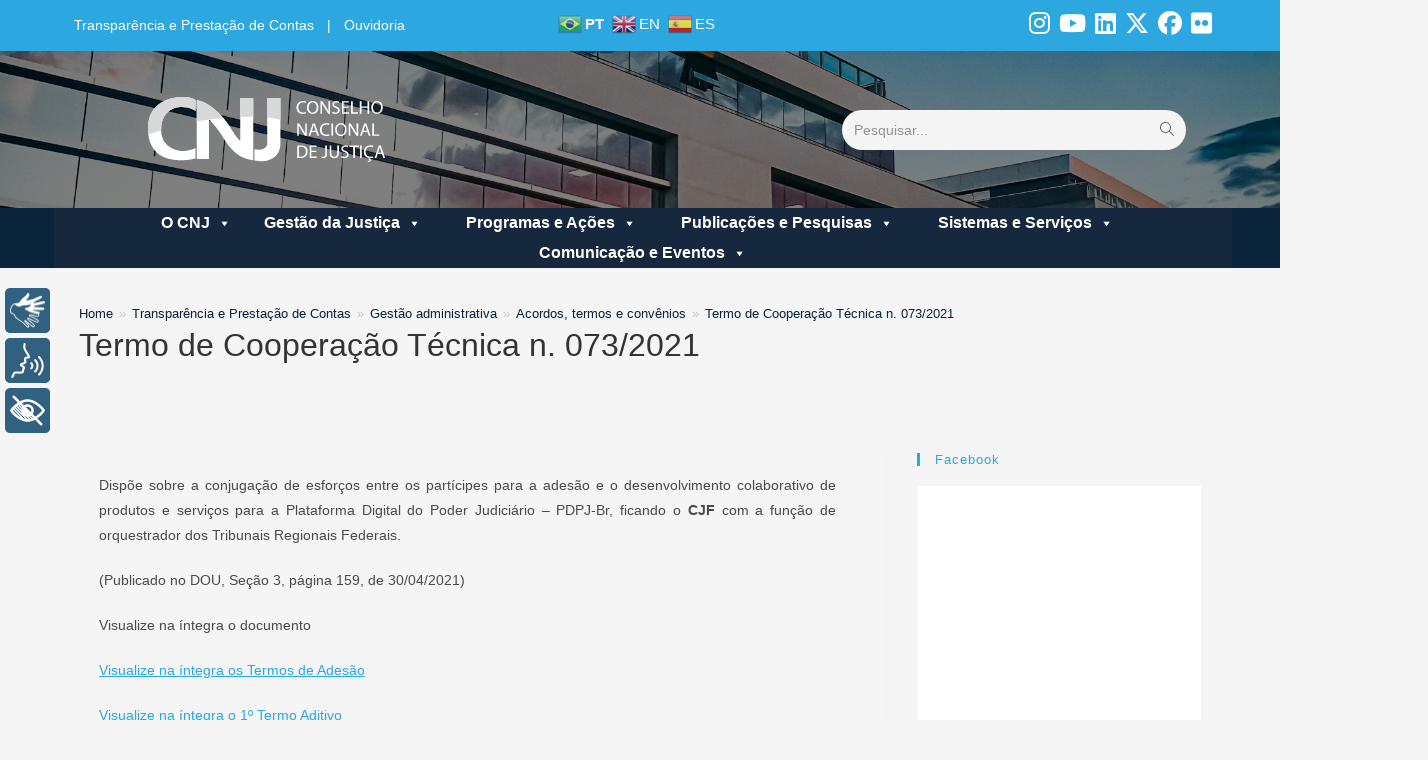

--- FILE ---
content_type: application/javascript
request_url: https://wwwh.cnj.jus.br/wp-content/themes/oceanwp-child-theme-master/assets/js/customfront.js?ver=1.0.11
body_size: 140
content:
(function ($) {
  'use strict';
  $( document ).ready(function() {
  if ($("#results-escolhidos").height()) {
    var altura = $("#results-escolhidos").height();
    $('#footer').css('margin-top', altura+"px");
  }
});
})(jQuery);